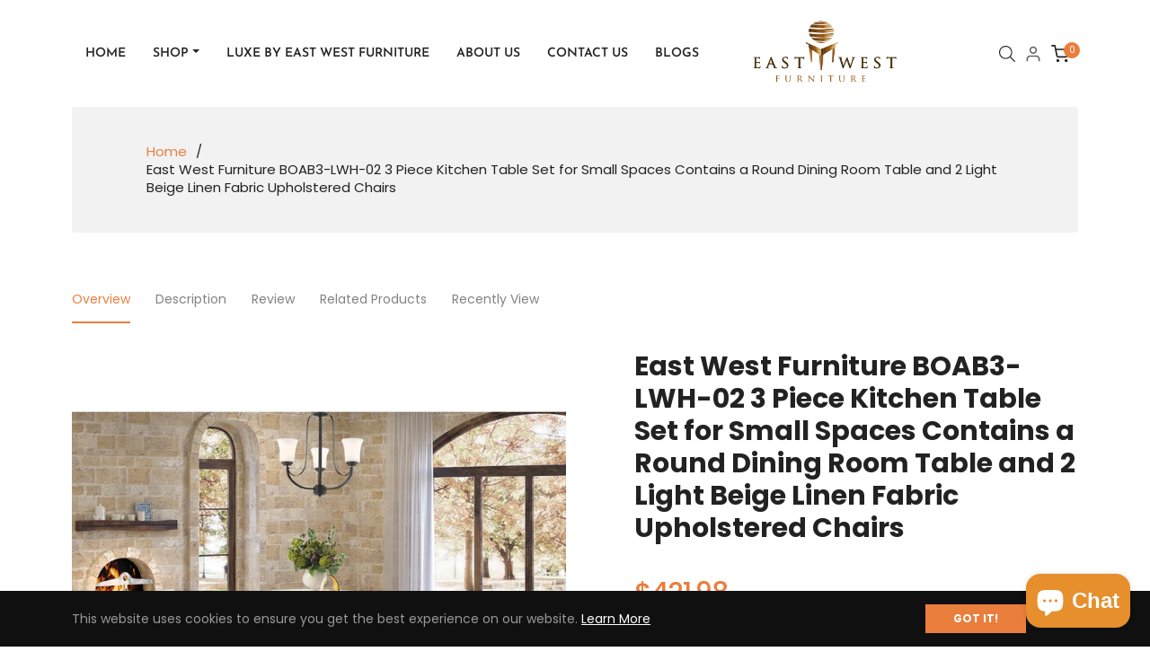

--- FILE ---
content_type: text/javascript; charset=utf-8
request_url: https://www.ewfdirect.com/services/javascripts/currencies.js
body_size: 1479
content:
var Currency = {
  rates: {"USD":1.0,"EUR":1.18566,"GBP":1.36891,"CAD":0.734438,"ARS":0.000688074,"AUD":0.696189,"BRL":0.190283,"CLP":0.0011451,"CNY":0.143856,"CYP":0.397899,"CZK":0.0487261,"DKK":0.15871,"EEK":0.0706676,"HKD":0.128018,"HUF":0.00310909,"ISK":0.00817651,"INR":0.0109064,"JMD":0.00636121,"JPY":0.00646319,"LVL":1.57329,"LTL":0.320236,"MTL":0.293496,"MXN":0.0572574,"NZD":0.602071,"NOK":0.103719,"PLN":0.281334,"SGD":0.787088,"SKK":21.5517,"SIT":175.439,"ZAR":0.061864,"KRW":0.000689263,"SEK":0.112116,"CHF":1.29447,"TWD":0.0316401,"UYU":0.0263957,"MYR":0.253518,"BSD":1.0,"CRC":0.00201306,"RON":0.232619,"PHP":0.0169743,"AED":0.272294,"VEB":2.7335e-11,"IDR":0.0000595953,"TRY":0.0230129,"THB":0.0316995,"TTD":0.147444,"ILS":0.322326,"SYP":0.00904363,"XCD":0.369357,"COP":0.000272151,"RUB":0.0131051,"HRK":0.157365,"KZT":0.00198881,"TZS":0.000389018,"XPT":2164.46,"SAR":0.266667,"NIO":0.0271831,"LAK":0.0000464275,"OMR":2.59624,"AMD":0.00263022,"CDF":0.000467871,"KPW":0.00111111,"SPL":6.0,"KES":0.00775218,"ZWD":0.00276319,"KHR":0.000248536,"MVR":0.0646841,"GTQ":0.130176,"BZD":0.491928,"BYR":0.0000351367,"LYD":0.159236,"DZD":0.00772085,"BIF":0.000337407,"GIP":1.36891,"BOB":0.144834,"XOF":0.00180753,"STD":0.0000477562,"NGN":0.000721365,"PGK":0.235078,"ERN":0.0666667,"MWK":0.000576258,"CUP":0.0417111,"GMD":0.0135733,"CVE":0.0107524,"BTN":0.0109064,"XAF":0.00180753,"UGX":0.000280899,"MAD":0.109695,"MNT":0.000280316,"LSL":0.061864,"XAG":84.9342,"TOP":0.42384,"SHP":1.36891,"RSD":0.0101208,"HTG":0.00762586,"MGA":0.000224687,"MZN":0.0156791,"FKP":1.36891,"BWP":0.076697,"HNL":0.0378624,"PYG":0.000149097,"JEP":1.36891,"EGP":0.0212169,"LBP":0.0000109826,"ANG":0.556333,"WST":0.368897,"TVD":0.696189,"GYD":0.00469319,"GGP":1.36891,"NPR":0.00681329,"KMF":0.00241005,"IRR":0.000000881687,"XPD":1718.45,"SRD":0.0262609,"TMM":0.000057153,"SZL":0.061864,"MOP":0.124289,"BMD":1.0,"XPF":0.00993587,"ETB":0.00643468,"JOD":1.41044,"MDL":0.059494,"MRO":0.00250543,"YER":0.00419583,"BAM":0.606221,"AWG":0.558659,"PEN":0.297818,"VEF":0.000000027335,"SLL":0.0000411105,"KYD":1.20299,"AOA":0.00109556,"TND":0.350959,"TJS":0.106326,"SCR":0.0674761,"LKR":0.00321245,"DJF":0.00561168,"GNF":0.000113984,"VUV":0.00841605,"SDG":0.00166675,"IMP":1.36891,"GEL":0.37141,"FJD":0.453688,"DOP":0.0159218,"XDR":1.37596,"MUR":0.0220237,"MMK":0.0004761,"LRD":0.00539697,"BBD":0.5,"ZMK":0.0000506313,"XAU":4865.35,"VND":0.0000385498,"UAH":0.0233261,"TMT":0.285765,"IQD":0.000762586,"BGN":0.606221,"KGS":0.0114332,"RWF":0.000688033,"BHD":2.65957,"UZS":0.0000816741,"PKR":0.00357164,"MKD":0.0192474,"AFN":0.0151783,"NAD":0.061864,"BDT":0.00815568,"AZN":0.588237,"SOS":0.00172249,"QAR":0.274725,"PAB":1.0,"CUC":1.0,"SVC":0.114286,"SBD":0.124231,"ALL":0.0122738,"BND":0.787088,"KWD":3.25833,"GHS":0.0914523,"ZMW":0.0506313,"XBT":82018.5,"NTD":0.0337206,"BYN":0.351367,"CNH":0.143737,"MRU":0.0250543,"STN":0.0477562,"VES":0.0027335,"MXV":0.502666,"VED":0.0027335,"SLE":0.0411105,"XCG":0.556333,"SSP":0.000218606},
  convert: function(amount, from, to) {
    return (amount * this.rates[from]) / this.rates[to];
  }
};


--- FILE ---
content_type: text/javascript; charset=utf-8
request_url: https://www.ewfdirect.com/products/boab3-lwh-02.js
body_size: 2027
content:
{"id":6862411038925,"title":"East West Furniture BOAB3-LWH-02 3 Piece Kitchen Table Set for Small Spaces Contains a Round Dining Room Table and 2 Light Beige Linen Fabric Upholstered Chairs","handle":"boab3-lwh-02","description":"\u003cp\u003e\u003cstrong\u003eEAST WEST FURNITURE - BOAB3-LWH-02 - DINING TABLE SET\u003c\/strong\u003e\u003c\/p\u003e\n\u003cp\u003eAttractive 3-piece dining set for your beautiful dining room. This wood dining table set includes 2 amazing dining room chairs and a great 4 legs wood table. This round dinette set will increase the wonder of your dining area with its timeless design. Our dining room chairs are fabricated of top quality Linen Fabric, which gives complete comfort and an excellent sitting experience. The wood dinette set delivers a Linen White hardwood small table and frame and a wonderful Light Beige Linen Fabric dining room chairs seat and back that deliver magnificence to your dining area and improve the beauty of your wonderful dining room. Our round dining table set delivers fantastic durability because this is built with Asian wood, which is also known as Rubber wood. We have built these padded parson chairs and round table with the help of highly experienced carpenters that delivers a smooth and high end finish to this dinette set. These excellent parson dining chairs and mid-century dining table are easy to assemble if you assemble this nook kitchen table set according to instructions that are included in the package. Our kitchen table set is easy to clean. You can clean this modern dining table set with any furniture clean. It will just cost you a little time. The modern dining table set is quite easy to clean and usually provides a fresh look.\u003c\/p\u003e\n\u003cp\u003e\u003cstrong\u003ePRODUCT FEATURES:\u003c\/strong\u003e\u003c\/p\u003e\n\u003cul\u003e\n\u003cli\u003eMaterial: Asian Wood\u003c\/li\u003e\n\u003cli\u003eFabric: Linen Fabric\u003c\/li\u003e\n\u003cli\u003eFabric Color: Light Beige\u003c\/li\u003e\n\u003cli\u003eWood Color: Linen White\u003c\/li\u003e\n\u003cli\u003eDinner table Dimension: Length: 42; Width: 42; Height: 30.\u003c\/li\u003e\n\u003cli\u003eKitchen dining chairs Specifications: Length: 22; Width: 17.20; Height: 35.2.\u003c\/li\u003e\n\u003c\/ul\u003e\n\u003cp\u003e\u003cstrong\u003ePackage Include: 2 Parson Dining Room Chairs and A Dining Room Table\u003c\/strong\u003e\u003c\/p\u003e","published_at":"2021-12-16T16:51:52-06:00","created_at":"2021-12-16T16:51:59-06:00","vendor":"East West Furniture","type":"Dining Room Set","tags":["3 Piece","42 Round","Boston","Dining Room Set","Linen White","Parson Chair","Regular Height Set"],"price":42198,"price_min":42198,"price_max":42198,"available":true,"price_varies":false,"compare_at_price":null,"compare_at_price_min":0,"compare_at_price_max":0,"compare_at_price_varies":false,"variants":[{"id":40502341304525,"title":"Default Title","option1":"Default Title","option2":null,"option3":null,"sku":"BOAB3-LWH-02","requires_shipping":true,"taxable":true,"featured_image":null,"available":true,"name":"East West Furniture BOAB3-LWH-02 3 Piece Kitchen Table Set for Small Spaces Contains a Round Dining Room Table and 2 Light Beige Linen Fabric Upholstered Chairs","public_title":null,"options":["Default Title"],"price":42198,"weight":0,"compare_at_price":null,"inventory_management":"shopify","barcode":"840017337955","requires_selling_plan":false,"selling_plan_allocations":[]}],"images":["\/\/cdn.shopify.com\/s\/files\/1\/0509\/3926\/5229\/products\/BOAB3-LWH-02.jpg?v=1639695120","\/\/cdn.shopify.com\/s\/files\/1\/0509\/3926\/5229\/products\/BOAB3-LWH-02_37fea697-27c2-4ea9-8821-1e468054e9a3.jpg?v=1639695120","\/\/cdn.shopify.com\/s\/files\/1\/0509\/3926\/5229\/products\/BOT-WHI-T.jpg?v=1639695120","\/\/cdn.shopify.com\/s\/files\/1\/0509\/3926\/5229\/products\/BOT-WHI-T_82ca2c9d-1d6f-4c9a-aece-16423b45e4e0.jpg?v=1639695120","\/\/cdn.shopify.com\/s\/files\/1\/0509\/3926\/5229\/products\/ABP2T02_bd9f890b-47ca-4b64-bdef-b1bf7421993a.jpg?v=1639695120","\/\/cdn.shopify.com\/s\/files\/1\/0509\/3926\/5229\/products\/ABP2T02_1_fbbde6b9-9b18-40bc-8826-161398d58bec.jpg?v=1639695120","\/\/cdn.shopify.com\/s\/files\/1\/0509\/3926\/5229\/products\/ABP2T02_2_c3235600-e3b6-4ef0-b654-6ee64b90aba7.jpg?v=1639695120","\/\/cdn.shopify.com\/s\/files\/1\/0509\/3926\/5229\/products\/ABP2T02_3_fb946c9b-1e32-4baa-9faa-e85daf0d915c.jpg?v=1639695120","\/\/cdn.shopify.com\/s\/files\/1\/0509\/3926\/5229\/products\/ABP2T02_4_0b8f8efd-896e-4fc5-adba-f32bb188cc64.jpg?v=1639695120","\/\/cdn.shopify.com\/s\/files\/1\/0509\/3926\/5229\/products\/ABP2T02_5_15f4f39a-ec78-46e5-891b-164a2f80460b.jpg?v=1639695120","\/\/cdn.shopify.com\/s\/files\/1\/0509\/3926\/5229\/products\/ABP2T02_05717186-0fbe-436b-a7ec-04003b9e3d82.jpg?v=1639695120"],"featured_image":"\/\/cdn.shopify.com\/s\/files\/1\/0509\/3926\/5229\/products\/BOAB3-LWH-02.jpg?v=1639695120","options":[{"name":"Title","position":1,"values":["Default Title"]}],"url":"\/products\/boab3-lwh-02","media":[{"alt":"BOAB3-LWH-02","id":21690587021517,"position":1,"preview_image":{"aspect_ratio":1.0,"height":1500,"width":1500,"src":"https:\/\/cdn.shopify.com\/s\/files\/1\/0509\/3926\/5229\/products\/BOAB3-LWH-02.jpg?v=1639695120"},"aspect_ratio":1.0,"height":1500,"media_type":"image","src":"https:\/\/cdn.shopify.com\/s\/files\/1\/0509\/3926\/5229\/products\/BOAB3-LWH-02.jpg?v=1639695120","width":1500},{"alt":null,"id":21690587054285,"position":2,"preview_image":{"aspect_ratio":1.0,"height":3000,"width":3000,"src":"https:\/\/cdn.shopify.com\/s\/files\/1\/0509\/3926\/5229\/products\/BOAB3-LWH-02_37fea697-27c2-4ea9-8821-1e468054e9a3.jpg?v=1639695120"},"aspect_ratio":1.0,"height":3000,"media_type":"image","src":"https:\/\/cdn.shopify.com\/s\/files\/1\/0509\/3926\/5229\/products\/BOAB3-LWH-02_37fea697-27c2-4ea9-8821-1e468054e9a3.jpg?v=1639695120","width":3000},{"alt":null,"id":21690587087053,"position":3,"preview_image":{"aspect_ratio":1.0,"height":1500,"width":1500,"src":"https:\/\/cdn.shopify.com\/s\/files\/1\/0509\/3926\/5229\/products\/BOT-WHI-T.jpg?v=1639695120"},"aspect_ratio":1.0,"height":1500,"media_type":"image","src":"https:\/\/cdn.shopify.com\/s\/files\/1\/0509\/3926\/5229\/products\/BOT-WHI-T.jpg?v=1639695120","width":1500},{"alt":null,"id":21690587119821,"position":4,"preview_image":{"aspect_ratio":1.0,"height":1000,"width":1000,"src":"https:\/\/cdn.shopify.com\/s\/files\/1\/0509\/3926\/5229\/products\/BOT-WHI-T_82ca2c9d-1d6f-4c9a-aece-16423b45e4e0.jpg?v=1639695120"},"aspect_ratio":1.0,"height":1000,"media_type":"image","src":"https:\/\/cdn.shopify.com\/s\/files\/1\/0509\/3926\/5229\/products\/BOT-WHI-T_82ca2c9d-1d6f-4c9a-aece-16423b45e4e0.jpg?v=1639695120","width":1000},{"alt":null,"id":21690587152589,"position":5,"preview_image":{"aspect_ratio":1.0,"height":1500,"width":1500,"src":"https:\/\/cdn.shopify.com\/s\/files\/1\/0509\/3926\/5229\/products\/ABP2T02_bd9f890b-47ca-4b64-bdef-b1bf7421993a.jpg?v=1639695120"},"aspect_ratio":1.0,"height":1500,"media_type":"image","src":"https:\/\/cdn.shopify.com\/s\/files\/1\/0509\/3926\/5229\/products\/ABP2T02_bd9f890b-47ca-4b64-bdef-b1bf7421993a.jpg?v=1639695120","width":1500},{"alt":null,"id":21690587185357,"position":6,"preview_image":{"aspect_ratio":1.0,"height":1500,"width":1500,"src":"https:\/\/cdn.shopify.com\/s\/files\/1\/0509\/3926\/5229\/products\/ABP2T02_1_fbbde6b9-9b18-40bc-8826-161398d58bec.jpg?v=1639695120"},"aspect_ratio":1.0,"height":1500,"media_type":"image","src":"https:\/\/cdn.shopify.com\/s\/files\/1\/0509\/3926\/5229\/products\/ABP2T02_1_fbbde6b9-9b18-40bc-8826-161398d58bec.jpg?v=1639695120","width":1500},{"alt":null,"id":21690587218125,"position":7,"preview_image":{"aspect_ratio":1.0,"height":1500,"width":1500,"src":"https:\/\/cdn.shopify.com\/s\/files\/1\/0509\/3926\/5229\/products\/ABP2T02_2_c3235600-e3b6-4ef0-b654-6ee64b90aba7.jpg?v=1639695120"},"aspect_ratio":1.0,"height":1500,"media_type":"image","src":"https:\/\/cdn.shopify.com\/s\/files\/1\/0509\/3926\/5229\/products\/ABP2T02_2_c3235600-e3b6-4ef0-b654-6ee64b90aba7.jpg?v=1639695120","width":1500},{"alt":null,"id":21690587250893,"position":8,"preview_image":{"aspect_ratio":1.0,"height":1500,"width":1500,"src":"https:\/\/cdn.shopify.com\/s\/files\/1\/0509\/3926\/5229\/products\/ABP2T02_3_fb946c9b-1e32-4baa-9faa-e85daf0d915c.jpg?v=1639695120"},"aspect_ratio":1.0,"height":1500,"media_type":"image","src":"https:\/\/cdn.shopify.com\/s\/files\/1\/0509\/3926\/5229\/products\/ABP2T02_3_fb946c9b-1e32-4baa-9faa-e85daf0d915c.jpg?v=1639695120","width":1500},{"alt":null,"id":21690587283661,"position":9,"preview_image":{"aspect_ratio":1.0,"height":1500,"width":1500,"src":"https:\/\/cdn.shopify.com\/s\/files\/1\/0509\/3926\/5229\/products\/ABP2T02_4_0b8f8efd-896e-4fc5-adba-f32bb188cc64.jpg?v=1639695120"},"aspect_ratio":1.0,"height":1500,"media_type":"image","src":"https:\/\/cdn.shopify.com\/s\/files\/1\/0509\/3926\/5229\/products\/ABP2T02_4_0b8f8efd-896e-4fc5-adba-f32bb188cc64.jpg?v=1639695120","width":1500},{"alt":null,"id":21690587316429,"position":10,"preview_image":{"aspect_ratio":1.0,"height":1500,"width":1500,"src":"https:\/\/cdn.shopify.com\/s\/files\/1\/0509\/3926\/5229\/products\/ABP2T02_5_15f4f39a-ec78-46e5-891b-164a2f80460b.jpg?v=1639695120"},"aspect_ratio":1.0,"height":1500,"media_type":"image","src":"https:\/\/cdn.shopify.com\/s\/files\/1\/0509\/3926\/5229\/products\/ABP2T02_5_15f4f39a-ec78-46e5-891b-164a2f80460b.jpg?v=1639695120","width":1500},{"alt":null,"id":21690587349197,"position":11,"preview_image":{"aspect_ratio":1.0,"height":2394,"width":2394,"src":"https:\/\/cdn.shopify.com\/s\/files\/1\/0509\/3926\/5229\/products\/ABP2T02_05717186-0fbe-436b-a7ec-04003b9e3d82.jpg?v=1639695120"},"aspect_ratio":1.0,"height":2394,"media_type":"image","src":"https:\/\/cdn.shopify.com\/s\/files\/1\/0509\/3926\/5229\/products\/ABP2T02_05717186-0fbe-436b-a7ec-04003b9e3d82.jpg?v=1639695120","width":2394}],"requires_selling_plan":false,"selling_plan_groups":[]}